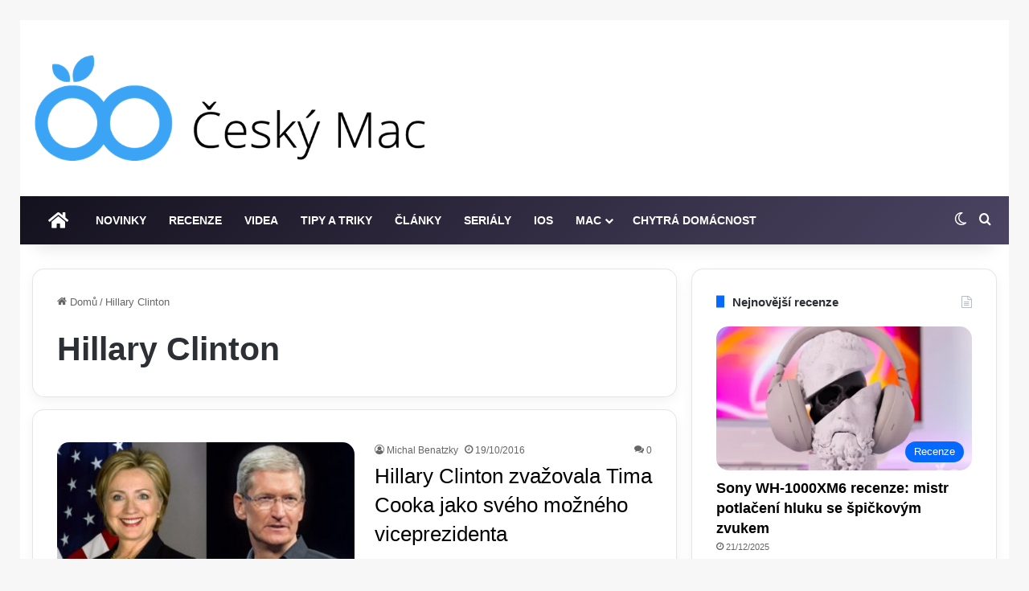

--- FILE ---
content_type: text/html; charset=utf-8
request_url: https://www.google.com/recaptcha/api2/aframe
body_size: 265
content:
<!DOCTYPE HTML><html><head><meta http-equiv="content-type" content="text/html; charset=UTF-8"></head><body><script nonce="otJfM8bnuhynTKXP6C80xg">/** Anti-fraud and anti-abuse applications only. See google.com/recaptcha */ try{var clients={'sodar':'https://pagead2.googlesyndication.com/pagead/sodar?'};window.addEventListener("message",function(a){try{if(a.source===window.parent){var b=JSON.parse(a.data);var c=clients[b['id']];if(c){var d=document.createElement('img');d.src=c+b['params']+'&rc='+(localStorage.getItem("rc::a")?sessionStorage.getItem("rc::b"):"");window.document.body.appendChild(d);sessionStorage.setItem("rc::e",parseInt(sessionStorage.getItem("rc::e")||0)+1);localStorage.setItem("rc::h",'1769717197796');}}}catch(b){}});window.parent.postMessage("_grecaptcha_ready", "*");}catch(b){}</script></body></html>